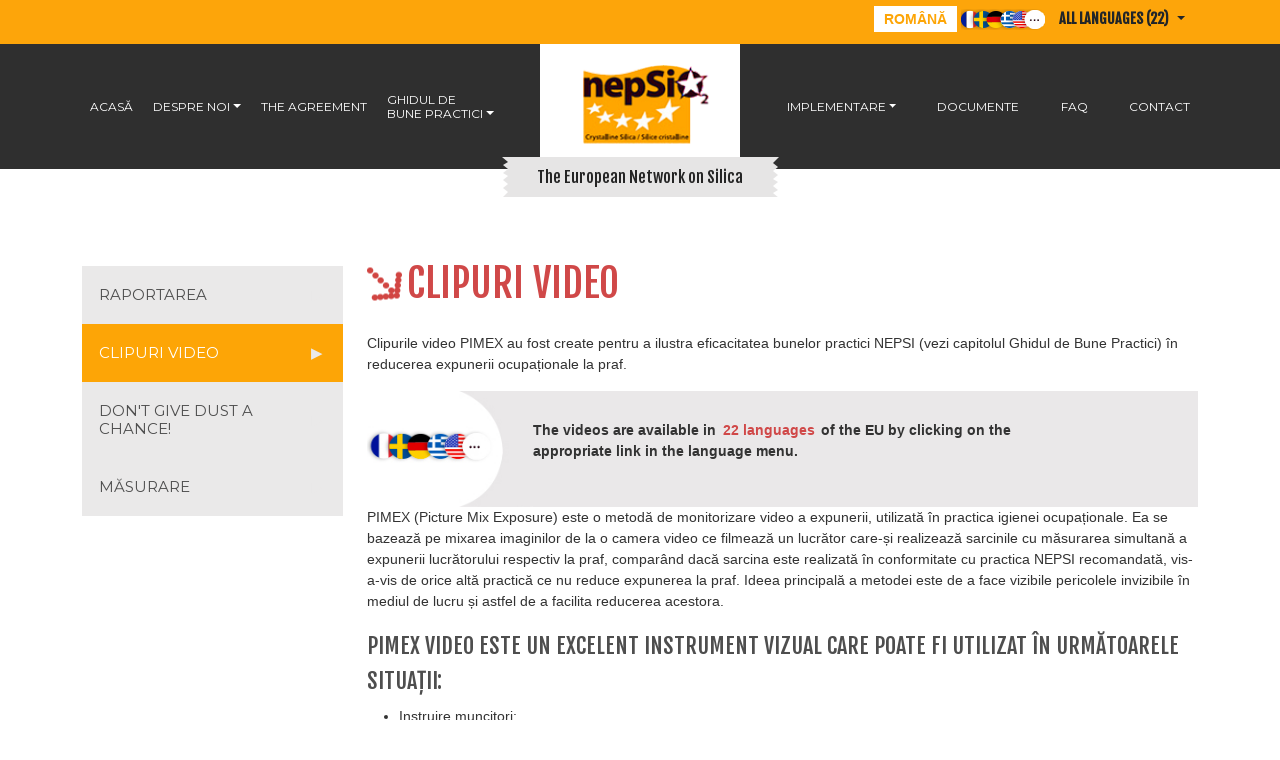

--- FILE ---
content_type: text/html; charset=UTF-8
request_url: https://nepsi.eu/ro/implementation/videos/
body_size: 12756
content:
<!doctype html>
<html lang="en" class="h-100">
<head>
    <meta charset="utf-8">
    <meta name="viewport" content="width=device-width, initial-scale=1, shrink-to-fit=no">
	<meta http-equiv="X-UA-Compatible" content="IE=edge">
    <title>CLIPURI VIDEO | Nepsi | The European Network on Silica</title>
    <meta name="twitter:card" content="summary"></meta>
    <meta property="og:title" content="Nepsi | The European Network on Silica | CLIPURI VIDEO" />
    <meta property="og:url" content="https://nepsi.eu/ro/implementation/videos/" />
    <meta property="og:description" content="Clipurile video PIMEX au fost create pentru a ilustra eficacitatea bunelor practici NEPSI (vezi capitolul Ghidul de..." />
    <link rel="apple-touch-icon" sizes="57x57" href="http://nepsi.eu/wp-content/uploads/site-icon/apple-icon-57x57.png">
    <link rel="apple-touch-icon" sizes="60x60" href="http://nepsi.eu/wp-content/uploads/site-icon/apple-icon-60x60.png">
    <link rel="apple-touch-icon" sizes="72x72" href="http://nepsi.eu/wp-content/uploads/site-icon/apple-icon-72x72.png">
    <link rel="apple-touch-icon" sizes="76x76" href="http://nepsi.eu/wp-content/uploads/site-icon/apple-icon-76x76.png">
    <link rel="apple-touch-icon" sizes="114x114" href="http://nepsi.eu/wp-content/uploads/site-icon/apple-icon-114x114.png">
    <link rel="apple-touch-icon" sizes="120x120" href="http://nepsi.eu/wp-content/uploads/site-icon/apple-icon-120x120.png">
    <link rel="apple-touch-icon" sizes="144x144" href="http://nepsi.eu/wp-content/uploads/site-icon/apple-icon-144x144.png">
    <link rel="apple-touch-icon" sizes="152x152" href="http://nepsi.eu/wp-content/uploads/site-icon/apple-icon-152x152.png">
    <link rel="apple-touch-icon" sizes="180x180" href="http://nepsi.eu/wp-content/uploads/site-icon/apple-icon-180x180.png">
    <link rel="icon" type="image/png" sizes="192x192"  href="http://nepsi.eu/wp-content/uploads/site-icon/android-icon-192x192.png">
    <link rel="icon" type="image/png" sizes="32x32" href="http://nepsi.eu/wp-content/uploads/site-icon/favicon-32x32.png">
    <link rel="icon" type="image/png" sizes="96x96" href="http://nepsi.eu/wp-content/uploads/site-icon/favicon-96x96.png">
    <link rel="icon" type="image/png" sizes="16x16" href="http://nepsi.eu/wp-content/uploads/site-icon/favicon-16x16.png">
    <link rel="manifest" href="http://nepsi.eu/wp-content/uploads/site-icon/manifest.json">
    <meta name="msapplication-TileColor" content="#ffffff">
    <meta name="msapplication-TileImage" content="http://nepsi.eu/wp-content/uploads/site-icon/ms-icon-144x144.png">
    <meta name="theme-color" content="#ffffff">
<meta name='robots' content='max-image-preview:large' />
<link rel='dns-prefetch' href='//cdn.jsdelivr.net' />
<link rel='dns-prefetch' href='//kit.fontawesome.com' />
<link rel='dns-prefetch' href='//fonts.googleapis.com' />
<link rel='dns-prefetch' href='//use.fontawesome.com' />
<link rel="alternate" title="oEmbed (JSON)" type="application/json+oembed" href="https://nepsi.eu/wp-json/oembed/1.0/embed?url=https%3A%2F%2Fnepsi.eu%2Fro%2Fimplementation%2Fvideos%2F" />
<link rel="alternate" title="oEmbed (XML)" type="text/xml+oembed" href="https://nepsi.eu/wp-json/oembed/1.0/embed?url=https%3A%2F%2Fnepsi.eu%2Fro%2Fimplementation%2Fvideos%2F&#038;format=xml" />
<style id='wp-img-auto-sizes-contain-inline-css' type='text/css'>
img:is([sizes=auto i],[sizes^="auto," i]){contain-intrinsic-size:3000px 1500px}
/*# sourceURL=wp-img-auto-sizes-contain-inline-css */
</style>

<style id='wp-block-paragraph-inline-css' type='text/css'>
.is-small-text{font-size:.875em}.is-regular-text{font-size:1em}.is-large-text{font-size:2.25em}.is-larger-text{font-size:3em}.has-drop-cap:not(:focus):first-letter{float:left;font-size:8.4em;font-style:normal;font-weight:100;line-height:.68;margin:.05em .1em 0 0;text-transform:uppercase}body.rtl .has-drop-cap:not(:focus):first-letter{float:none;margin-left:.1em}p.has-drop-cap.has-background{overflow:hidden}:root :where(p.has-background){padding:1.25em 2.375em}:where(p.has-text-color:not(.has-link-color)) a{color:inherit}p.has-text-align-left[style*="writing-mode:vertical-lr"],p.has-text-align-right[style*="writing-mode:vertical-rl"]{rotate:180deg}
/*# sourceURL=https://nepsi.eu/wp-includes/blocks/paragraph/style.min.css */
</style>
<style id='wp-block-image-inline-css' type='text/css'>
.wp-block-image>a,.wp-block-image>figure>a{display:inline-block}.wp-block-image img{box-sizing:border-box;height:auto;max-width:100%;vertical-align:bottom}@media not (prefers-reduced-motion){.wp-block-image img.hide{visibility:hidden}.wp-block-image img.show{animation:show-content-image .4s}}.wp-block-image[style*=border-radius] img,.wp-block-image[style*=border-radius]>a{border-radius:inherit}.wp-block-image.has-custom-border img{box-sizing:border-box}.wp-block-image.aligncenter{text-align:center}.wp-block-image.alignfull>a,.wp-block-image.alignwide>a{width:100%}.wp-block-image.alignfull img,.wp-block-image.alignwide img{height:auto;width:100%}.wp-block-image .aligncenter,.wp-block-image .alignleft,.wp-block-image .alignright,.wp-block-image.aligncenter,.wp-block-image.alignleft,.wp-block-image.alignright{display:table}.wp-block-image .aligncenter>figcaption,.wp-block-image .alignleft>figcaption,.wp-block-image .alignright>figcaption,.wp-block-image.aligncenter>figcaption,.wp-block-image.alignleft>figcaption,.wp-block-image.alignright>figcaption{caption-side:bottom;display:table-caption}.wp-block-image .alignleft{float:left;margin:.5em 1em .5em 0}.wp-block-image .alignright{float:right;margin:.5em 0 .5em 1em}.wp-block-image .aligncenter{margin-left:auto;margin-right:auto}.wp-block-image :where(figcaption){margin-bottom:1em;margin-top:.5em}.wp-block-image.is-style-circle-mask img{border-radius:9999px}@supports ((-webkit-mask-image:none) or (mask-image:none)) or (-webkit-mask-image:none){.wp-block-image.is-style-circle-mask img{border-radius:0;-webkit-mask-image:url('data:image/svg+xml;utf8,<svg viewBox="0 0 100 100" xmlns="http://www.w3.org/2000/svg"><circle cx="50" cy="50" r="50"/></svg>');mask-image:url('data:image/svg+xml;utf8,<svg viewBox="0 0 100 100" xmlns="http://www.w3.org/2000/svg"><circle cx="50" cy="50" r="50"/></svg>');mask-mode:alpha;-webkit-mask-position:center;mask-position:center;-webkit-mask-repeat:no-repeat;mask-repeat:no-repeat;-webkit-mask-size:contain;mask-size:contain}}:root :where(.wp-block-image.is-style-rounded img,.wp-block-image .is-style-rounded img){border-radius:9999px}.wp-block-image figure{margin:0}.wp-lightbox-container{display:flex;flex-direction:column;position:relative}.wp-lightbox-container img{cursor:zoom-in}.wp-lightbox-container img:hover+button{opacity:1}.wp-lightbox-container button{align-items:center;backdrop-filter:blur(16px) saturate(180%);background-color:#5a5a5a40;border:none;border-radius:4px;cursor:zoom-in;display:flex;height:20px;justify-content:center;opacity:0;padding:0;position:absolute;right:16px;text-align:center;top:16px;width:20px;z-index:100}@media not (prefers-reduced-motion){.wp-lightbox-container button{transition:opacity .2s ease}}.wp-lightbox-container button:focus-visible{outline:3px auto #5a5a5a40;outline:3px auto -webkit-focus-ring-color;outline-offset:3px}.wp-lightbox-container button:hover{cursor:pointer;opacity:1}.wp-lightbox-container button:focus{opacity:1}.wp-lightbox-container button:focus,.wp-lightbox-container button:hover,.wp-lightbox-container button:not(:hover):not(:active):not(.has-background){background-color:#5a5a5a40;border:none}.wp-lightbox-overlay{box-sizing:border-box;cursor:zoom-out;height:100vh;left:0;overflow:hidden;position:fixed;top:0;visibility:hidden;width:100%;z-index:100000}.wp-lightbox-overlay .close-button{align-items:center;cursor:pointer;display:flex;justify-content:center;min-height:40px;min-width:40px;padding:0;position:absolute;right:calc(env(safe-area-inset-right) + 16px);top:calc(env(safe-area-inset-top) + 16px);z-index:5000000}.wp-lightbox-overlay .close-button:focus,.wp-lightbox-overlay .close-button:hover,.wp-lightbox-overlay .close-button:not(:hover):not(:active):not(.has-background){background:none;border:none}.wp-lightbox-overlay .lightbox-image-container{height:var(--wp--lightbox-container-height);left:50%;overflow:hidden;position:absolute;top:50%;transform:translate(-50%,-50%);transform-origin:top left;width:var(--wp--lightbox-container-width);z-index:9999999999}.wp-lightbox-overlay .wp-block-image{align-items:center;box-sizing:border-box;display:flex;height:100%;justify-content:center;margin:0;position:relative;transform-origin:0 0;width:100%;z-index:3000000}.wp-lightbox-overlay .wp-block-image img{height:var(--wp--lightbox-image-height);min-height:var(--wp--lightbox-image-height);min-width:var(--wp--lightbox-image-width);width:var(--wp--lightbox-image-width)}.wp-lightbox-overlay .wp-block-image figcaption{display:none}.wp-lightbox-overlay button{background:none;border:none}.wp-lightbox-overlay .scrim{background-color:#fff;height:100%;opacity:.9;position:absolute;width:100%;z-index:2000000}.wp-lightbox-overlay.active{visibility:visible}@media not (prefers-reduced-motion){.wp-lightbox-overlay.active{animation:turn-on-visibility .25s both}.wp-lightbox-overlay.active img{animation:turn-on-visibility .35s both}.wp-lightbox-overlay.show-closing-animation:not(.active){animation:turn-off-visibility .35s both}.wp-lightbox-overlay.show-closing-animation:not(.active) img{animation:turn-off-visibility .25s both}.wp-lightbox-overlay.zoom.active{animation:none;opacity:1;visibility:visible}.wp-lightbox-overlay.zoom.active .lightbox-image-container{animation:lightbox-zoom-in .4s}.wp-lightbox-overlay.zoom.active .lightbox-image-container img{animation:none}.wp-lightbox-overlay.zoom.active .scrim{animation:turn-on-visibility .4s forwards}.wp-lightbox-overlay.zoom.show-closing-animation:not(.active){animation:none}.wp-lightbox-overlay.zoom.show-closing-animation:not(.active) .lightbox-image-container{animation:lightbox-zoom-out .4s}.wp-lightbox-overlay.zoom.show-closing-animation:not(.active) .lightbox-image-container img{animation:none}.wp-lightbox-overlay.zoom.show-closing-animation:not(.active) .scrim{animation:turn-off-visibility .4s forwards}}@keyframes show-content-image{0%{visibility:hidden}99%{visibility:hidden}to{visibility:visible}}@keyframes turn-on-visibility{0%{opacity:0}to{opacity:1}}@keyframes turn-off-visibility{0%{opacity:1;visibility:visible}99%{opacity:0;visibility:visible}to{opacity:0;visibility:hidden}}@keyframes lightbox-zoom-in{0%{transform:translate(calc((-100vw + var(--wp--lightbox-scrollbar-width))/2 + var(--wp--lightbox-initial-left-position)),calc(-50vh + var(--wp--lightbox-initial-top-position))) scale(var(--wp--lightbox-scale))}to{transform:translate(-50%,-50%) scale(1)}}@keyframes lightbox-zoom-out{0%{transform:translate(-50%,-50%) scale(1);visibility:visible}99%{visibility:visible}to{transform:translate(calc((-100vw + var(--wp--lightbox-scrollbar-width))/2 + var(--wp--lightbox-initial-left-position)),calc(-50vh + var(--wp--lightbox-initial-top-position))) scale(var(--wp--lightbox-scale));visibility:hidden}}
/*# sourceURL=https://nepsi.eu/wp-includes/blocks/image/style.min.css */
</style>
<style id='wp-block-columns-inline-css' type='text/css'>
.wp-block-columns{box-sizing:border-box;display:flex;flex-wrap:wrap!important}@media (min-width:782px){.wp-block-columns{flex-wrap:nowrap!important}}.wp-block-columns{align-items:normal!important}.wp-block-columns.are-vertically-aligned-top{align-items:flex-start}.wp-block-columns.are-vertically-aligned-center{align-items:center}.wp-block-columns.are-vertically-aligned-bottom{align-items:flex-end}@media (max-width:781px){.wp-block-columns:not(.is-not-stacked-on-mobile)>.wp-block-column{flex-basis:100%!important}}@media (min-width:782px){.wp-block-columns:not(.is-not-stacked-on-mobile)>.wp-block-column{flex-basis:0;flex-grow:1}.wp-block-columns:not(.is-not-stacked-on-mobile)>.wp-block-column[style*=flex-basis]{flex-grow:0}}.wp-block-columns.is-not-stacked-on-mobile{flex-wrap:nowrap!important}.wp-block-columns.is-not-stacked-on-mobile>.wp-block-column{flex-basis:0;flex-grow:1}.wp-block-columns.is-not-stacked-on-mobile>.wp-block-column[style*=flex-basis]{flex-grow:0}:where(.wp-block-columns){margin-bottom:1.75em}:where(.wp-block-columns.has-background){padding:1.25em 2.375em}.wp-block-column{flex-grow:1;min-width:0;overflow-wrap:break-word;word-break:break-word}.wp-block-column.is-vertically-aligned-top{align-self:flex-start}.wp-block-column.is-vertically-aligned-center{align-self:center}.wp-block-column.is-vertically-aligned-bottom{align-self:flex-end}.wp-block-column.is-vertically-aligned-stretch{align-self:stretch}.wp-block-column.is-vertically-aligned-bottom,.wp-block-column.is-vertically-aligned-center,.wp-block-column.is-vertically-aligned-top{width:100%}
/*# sourceURL=https://nepsi.eu/wp-includes/blocks/columns/style.min.css */
</style>
<style id='wp-block-group-inline-css' type='text/css'>
.wp-block-group{box-sizing:border-box}:where(.wp-block-group.wp-block-group-is-layout-constrained){position:relative}
/*# sourceURL=https://nepsi.eu/wp-includes/blocks/group/style.min.css */
</style>
<style id='wp-block-heading-inline-css' type='text/css'>
h1:where(.wp-block-heading).has-background,h2:where(.wp-block-heading).has-background,h3:where(.wp-block-heading).has-background,h4:where(.wp-block-heading).has-background,h5:where(.wp-block-heading).has-background,h6:where(.wp-block-heading).has-background{padding:1.25em 2.375em}h1.has-text-align-left[style*=writing-mode]:where([style*=vertical-lr]),h1.has-text-align-right[style*=writing-mode]:where([style*=vertical-rl]),h2.has-text-align-left[style*=writing-mode]:where([style*=vertical-lr]),h2.has-text-align-right[style*=writing-mode]:where([style*=vertical-rl]),h3.has-text-align-left[style*=writing-mode]:where([style*=vertical-lr]),h3.has-text-align-right[style*=writing-mode]:where([style*=vertical-rl]),h4.has-text-align-left[style*=writing-mode]:where([style*=vertical-lr]),h4.has-text-align-right[style*=writing-mode]:where([style*=vertical-rl]),h5.has-text-align-left[style*=writing-mode]:where([style*=vertical-lr]),h5.has-text-align-right[style*=writing-mode]:where([style*=vertical-rl]),h6.has-text-align-left[style*=writing-mode]:where([style*=vertical-lr]),h6.has-text-align-right[style*=writing-mode]:where([style*=vertical-rl]){rotate:180deg}
/*# sourceURL=https://nepsi.eu/wp-includes/blocks/heading/style.min.css */
</style>
<style id='wp-block-list-inline-css' type='text/css'>
ol,ul{box-sizing:border-box}:root :where(.wp-block-list.has-background){padding:1.25em 2.375em}
/*# sourceURL=https://nepsi.eu/wp-includes/blocks/list/style.min.css */
</style>
<style id='wp-emoji-styles-inline-css' type='text/css'>

	img.wp-smiley, img.emoji {
		display: inline !important;
		border: none !important;
		box-shadow: none !important;
		height: 1em !important;
		width: 1em !important;
		margin: 0 0.07em !important;
		vertical-align: -0.1em !important;
		background: none !important;
		padding: 0 !important;
	}
/*# sourceURL=wp-emoji-styles-inline-css */
</style>
<link rel='stylesheet' id='wp-block-library-css' href='https://nepsi.eu/wp-includes/css/dist/block-library/style.min.css?ver=6.9' type='text/css' media='all' />
<style id='global-styles-inline-css' type='text/css'>
:root{--wp--preset--aspect-ratio--square: 1;--wp--preset--aspect-ratio--4-3: 4/3;--wp--preset--aspect-ratio--3-4: 3/4;--wp--preset--aspect-ratio--3-2: 3/2;--wp--preset--aspect-ratio--2-3: 2/3;--wp--preset--aspect-ratio--16-9: 16/9;--wp--preset--aspect-ratio--9-16: 9/16;--wp--preset--color--black: #000000;--wp--preset--color--cyan-bluish-gray: #abb8c3;--wp--preset--color--white: #ffffff;--wp--preset--color--pale-pink: #f78da7;--wp--preset--color--vivid-red: #cf2e2e;--wp--preset--color--luminous-vivid-orange: #ff6900;--wp--preset--color--luminous-vivid-amber: #fcb900;--wp--preset--color--light-green-cyan: #7bdcb5;--wp--preset--color--vivid-green-cyan: #00d084;--wp--preset--color--pale-cyan-blue: #8ed1fc;--wp--preset--color--vivid-cyan-blue: #0693e3;--wp--preset--color--vivid-purple: #9b51e0;--wp--preset--gradient--vivid-cyan-blue-to-vivid-purple: linear-gradient(135deg,rgb(6,147,227) 0%,rgb(155,81,224) 100%);--wp--preset--gradient--light-green-cyan-to-vivid-green-cyan: linear-gradient(135deg,rgb(122,220,180) 0%,rgb(0,208,130) 100%);--wp--preset--gradient--luminous-vivid-amber-to-luminous-vivid-orange: linear-gradient(135deg,rgb(252,185,0) 0%,rgb(255,105,0) 100%);--wp--preset--gradient--luminous-vivid-orange-to-vivid-red: linear-gradient(135deg,rgb(255,105,0) 0%,rgb(207,46,46) 100%);--wp--preset--gradient--very-light-gray-to-cyan-bluish-gray: linear-gradient(135deg,rgb(238,238,238) 0%,rgb(169,184,195) 100%);--wp--preset--gradient--cool-to-warm-spectrum: linear-gradient(135deg,rgb(74,234,220) 0%,rgb(151,120,209) 20%,rgb(207,42,186) 40%,rgb(238,44,130) 60%,rgb(251,105,98) 80%,rgb(254,248,76) 100%);--wp--preset--gradient--blush-light-purple: linear-gradient(135deg,rgb(255,206,236) 0%,rgb(152,150,240) 100%);--wp--preset--gradient--blush-bordeaux: linear-gradient(135deg,rgb(254,205,165) 0%,rgb(254,45,45) 50%,rgb(107,0,62) 100%);--wp--preset--gradient--luminous-dusk: linear-gradient(135deg,rgb(255,203,112) 0%,rgb(199,81,192) 50%,rgb(65,88,208) 100%);--wp--preset--gradient--pale-ocean: linear-gradient(135deg,rgb(255,245,203) 0%,rgb(182,227,212) 50%,rgb(51,167,181) 100%);--wp--preset--gradient--electric-grass: linear-gradient(135deg,rgb(202,248,128) 0%,rgb(113,206,126) 100%);--wp--preset--gradient--midnight: linear-gradient(135deg,rgb(2,3,129) 0%,rgb(40,116,252) 100%);--wp--preset--font-size--small: 13px;--wp--preset--font-size--medium: 20px;--wp--preset--font-size--large: 36px;--wp--preset--font-size--x-large: 42px;--wp--preset--spacing--20: 0.44rem;--wp--preset--spacing--30: 0.67rem;--wp--preset--spacing--40: 1rem;--wp--preset--spacing--50: 1.5rem;--wp--preset--spacing--60: 2.25rem;--wp--preset--spacing--70: 3.38rem;--wp--preset--spacing--80: 5.06rem;--wp--preset--shadow--natural: 6px 6px 9px rgba(0, 0, 0, 0.2);--wp--preset--shadow--deep: 12px 12px 50px rgba(0, 0, 0, 0.4);--wp--preset--shadow--sharp: 6px 6px 0px rgba(0, 0, 0, 0.2);--wp--preset--shadow--outlined: 6px 6px 0px -3px rgb(255, 255, 255), 6px 6px rgb(0, 0, 0);--wp--preset--shadow--crisp: 6px 6px 0px rgb(0, 0, 0);}:where(.is-layout-flex){gap: 0.5em;}:where(.is-layout-grid){gap: 0.5em;}body .is-layout-flex{display: flex;}.is-layout-flex{flex-wrap: wrap;align-items: center;}.is-layout-flex > :is(*, div){margin: 0;}body .is-layout-grid{display: grid;}.is-layout-grid > :is(*, div){margin: 0;}:where(.wp-block-columns.is-layout-flex){gap: 2em;}:where(.wp-block-columns.is-layout-grid){gap: 2em;}:where(.wp-block-post-template.is-layout-flex){gap: 1.25em;}:where(.wp-block-post-template.is-layout-grid){gap: 1.25em;}.has-black-color{color: var(--wp--preset--color--black) !important;}.has-cyan-bluish-gray-color{color: var(--wp--preset--color--cyan-bluish-gray) !important;}.has-white-color{color: var(--wp--preset--color--white) !important;}.has-pale-pink-color{color: var(--wp--preset--color--pale-pink) !important;}.has-vivid-red-color{color: var(--wp--preset--color--vivid-red) !important;}.has-luminous-vivid-orange-color{color: var(--wp--preset--color--luminous-vivid-orange) !important;}.has-luminous-vivid-amber-color{color: var(--wp--preset--color--luminous-vivid-amber) !important;}.has-light-green-cyan-color{color: var(--wp--preset--color--light-green-cyan) !important;}.has-vivid-green-cyan-color{color: var(--wp--preset--color--vivid-green-cyan) !important;}.has-pale-cyan-blue-color{color: var(--wp--preset--color--pale-cyan-blue) !important;}.has-vivid-cyan-blue-color{color: var(--wp--preset--color--vivid-cyan-blue) !important;}.has-vivid-purple-color{color: var(--wp--preset--color--vivid-purple) !important;}.has-black-background-color{background-color: var(--wp--preset--color--black) !important;}.has-cyan-bluish-gray-background-color{background-color: var(--wp--preset--color--cyan-bluish-gray) !important;}.has-white-background-color{background-color: var(--wp--preset--color--white) !important;}.has-pale-pink-background-color{background-color: var(--wp--preset--color--pale-pink) !important;}.has-vivid-red-background-color{background-color: var(--wp--preset--color--vivid-red) !important;}.has-luminous-vivid-orange-background-color{background-color: var(--wp--preset--color--luminous-vivid-orange) !important;}.has-luminous-vivid-amber-background-color{background-color: var(--wp--preset--color--luminous-vivid-amber) !important;}.has-light-green-cyan-background-color{background-color: var(--wp--preset--color--light-green-cyan) !important;}.has-vivid-green-cyan-background-color{background-color: var(--wp--preset--color--vivid-green-cyan) !important;}.has-pale-cyan-blue-background-color{background-color: var(--wp--preset--color--pale-cyan-blue) !important;}.has-vivid-cyan-blue-background-color{background-color: var(--wp--preset--color--vivid-cyan-blue) !important;}.has-vivid-purple-background-color{background-color: var(--wp--preset--color--vivid-purple) !important;}.has-black-border-color{border-color: var(--wp--preset--color--black) !important;}.has-cyan-bluish-gray-border-color{border-color: var(--wp--preset--color--cyan-bluish-gray) !important;}.has-white-border-color{border-color: var(--wp--preset--color--white) !important;}.has-pale-pink-border-color{border-color: var(--wp--preset--color--pale-pink) !important;}.has-vivid-red-border-color{border-color: var(--wp--preset--color--vivid-red) !important;}.has-luminous-vivid-orange-border-color{border-color: var(--wp--preset--color--luminous-vivid-orange) !important;}.has-luminous-vivid-amber-border-color{border-color: var(--wp--preset--color--luminous-vivid-amber) !important;}.has-light-green-cyan-border-color{border-color: var(--wp--preset--color--light-green-cyan) !important;}.has-vivid-green-cyan-border-color{border-color: var(--wp--preset--color--vivid-green-cyan) !important;}.has-pale-cyan-blue-border-color{border-color: var(--wp--preset--color--pale-cyan-blue) !important;}.has-vivid-cyan-blue-border-color{border-color: var(--wp--preset--color--vivid-cyan-blue) !important;}.has-vivid-purple-border-color{border-color: var(--wp--preset--color--vivid-purple) !important;}.has-vivid-cyan-blue-to-vivid-purple-gradient-background{background: var(--wp--preset--gradient--vivid-cyan-blue-to-vivid-purple) !important;}.has-light-green-cyan-to-vivid-green-cyan-gradient-background{background: var(--wp--preset--gradient--light-green-cyan-to-vivid-green-cyan) !important;}.has-luminous-vivid-amber-to-luminous-vivid-orange-gradient-background{background: var(--wp--preset--gradient--luminous-vivid-amber-to-luminous-vivid-orange) !important;}.has-luminous-vivid-orange-to-vivid-red-gradient-background{background: var(--wp--preset--gradient--luminous-vivid-orange-to-vivid-red) !important;}.has-very-light-gray-to-cyan-bluish-gray-gradient-background{background: var(--wp--preset--gradient--very-light-gray-to-cyan-bluish-gray) !important;}.has-cool-to-warm-spectrum-gradient-background{background: var(--wp--preset--gradient--cool-to-warm-spectrum) !important;}.has-blush-light-purple-gradient-background{background: var(--wp--preset--gradient--blush-light-purple) !important;}.has-blush-bordeaux-gradient-background{background: var(--wp--preset--gradient--blush-bordeaux) !important;}.has-luminous-dusk-gradient-background{background: var(--wp--preset--gradient--luminous-dusk) !important;}.has-pale-ocean-gradient-background{background: var(--wp--preset--gradient--pale-ocean) !important;}.has-electric-grass-gradient-background{background: var(--wp--preset--gradient--electric-grass) !important;}.has-midnight-gradient-background{background: var(--wp--preset--gradient--midnight) !important;}.has-small-font-size{font-size: var(--wp--preset--font-size--small) !important;}.has-medium-font-size{font-size: var(--wp--preset--font-size--medium) !important;}.has-large-font-size{font-size: var(--wp--preset--font-size--large) !important;}.has-x-large-font-size{font-size: var(--wp--preset--font-size--x-large) !important;}
:where(.wp-block-columns.is-layout-flex){gap: 2em;}:where(.wp-block-columns.is-layout-grid){gap: 2em;}
/*# sourceURL=global-styles-inline-css */
</style>
<style id='core-block-supports-inline-css' type='text/css'>
.wp-container-core-columns-is-layout-9d6595d7{flex-wrap:nowrap;}
/*# sourceURL=core-block-supports-inline-css */
</style>

<style id='classic-theme-styles-inline-css' type='text/css'>
/*! This file is auto-generated */
.wp-block-button__link{color:#fff;background-color:#32373c;border-radius:9999px;box-shadow:none;text-decoration:none;padding:calc(.667em + 2px) calc(1.333em + 2px);font-size:1.125em}.wp-block-file__button{background:#32373c;color:#fff;text-decoration:none}
/*# sourceURL=/wp-includes/css/classic-themes.min.css */
</style>
<link rel='stylesheet' id='atbs-blocks-bootstrap-icons-css' href='https://nepsi.eu/wp-content/plugins/advanced-tabs-block/./assets/css/bootstrap-icons.min.css?ver=1.2.5' type='text/css' media='all' />
<style id='font-awesome-svg-styles-default-inline-css' type='text/css'>
.svg-inline--fa {
  display: inline-block;
  height: 1em;
  overflow: visible;
  vertical-align: -.125em;
}
/*# sourceURL=font-awesome-svg-styles-default-inline-css */
</style>
<link rel='stylesheet' id='font-awesome-svg-styles-css' href='http://nepsi.eu/wp-content/uploads/font-awesome/v6.2.0/css/svg-with-js.css' type='text/css' media='all' />
<style id='font-awesome-svg-styles-inline-css' type='text/css'>
   .wp-block-font-awesome-icon svg::before,
   .wp-rich-text-font-awesome-icon svg::before {content: unset;}
/*# sourceURL=font-awesome-svg-styles-inline-css */
</style>
<link rel='stylesheet' id='bootstrap.min.css-css' href='https://cdn.jsdelivr.net/npm/bootstrap@5.2.2/dist/css/bootstrap.min.css?ver=5.2.2' type='text/css' media='all' />
<link rel='stylesheet' id='style.css-css' href='https://nepsi.eu/wp-content/themes/nepsi.eu/assets/css/style.css?ver=1.0.2' type='text/css' media='all' />
<link rel='stylesheet' id='Montserrat-css' href='https://fonts.googleapis.com/css2?family=Montserrat%3Awght%40200%3B300%3B400%3B500%3B700&#038;display=swap&#038;ver=1.0' type='text/css' media='all' />
<link rel='stylesheet' id='Fjalla_One-css' href='https://fonts.googleapis.com/css2?family=Fjalla+One&#038;display=swap&#038;ver=1.0' type='text/css' media='all' />
<link rel='stylesheet' id='font-awesome-official-css' href='https://use.fontawesome.com/releases/v6.2.0/css/all.css' type='text/css' media='all' integrity="sha384-SOnAn/m2fVJCwnbEYgD4xzrPtvsXdElhOVvR8ND1YjB5nhGNwwf7nBQlhfAwHAZC" crossorigin="anonymous" />
<link rel='stylesheet' id='font-awesome-official-v4shim-css' href='https://use.fontawesome.com/releases/v6.2.0/css/v4-shims.css' type='text/css' media='all' integrity="sha384-MAgG0MNwzSXBbmOw4KK9yjMrRaUNSCk3WoZPkzVC1rmhXzerY4gqk/BLNYtdOFCO" crossorigin="anonymous" />
<script type="text/javascript" src="https://nepsi.eu/wp-includes/js/jquery/jquery.min.js?ver=3.7.1" id="jquery-core-js"></script>
<script type="text/javascript" src="https://nepsi.eu/wp-includes/js/jquery/jquery-migrate.min.js?ver=3.4.1" id="jquery-migrate-js"></script>
<script type="text/javascript" src="https://cdn.jsdelivr.net/npm/bootstrap@5.2.2/dist/js/bootstrap.bundle.min.js?ver=5.2,2" id="bootstrap.min.js-js"></script>
<script type="text/javascript" src="https://kit.fontawesome.com/24a1ed32db.js?ver=6.9" id="fontawesome.js-js"></script>
<script type="text/javascript" src="https://nepsi.eu/wp-content/themes/nepsi.eu/assets/js/functions.js?ver=1.0.2" id="functions.js-js"></script>
<link rel="https://api.w.org/" href="https://nepsi.eu/wp-json/" /><link rel="alternate" title="JSON" type="application/json" href="https://nepsi.eu/wp-json/wp/v2/pages/2074" /><link rel="EditURI" type="application/rsd+xml" title="RSD" href="https://nepsi.eu/xmlrpc.php?rsd" />
<meta name="generator" content="WordPress 6.9" />
<link rel="canonical" href="https://nepsi.eu/ro/implementation/videos/" />
<link rel='shortlink' href='https://nepsi.eu/?p=2074' />
</head>
<body class="d-flex flex-column h-100">
    <nav class="navbar-languages fixed-top">
        <div class="container">
            <div class="row">
                <div class="col text-end">
                    <div class="dropdown">
                        <button class="btn dropdown-toggle" type="button" id="top_header__language_selector_button" data-bs-toggle="dropdown" aria-expanded="false">
                            <span class="top_header__language_selector_button__curr_language">Română</span>
                            <img src="https://nepsi.eu/wp-content/themes/nepsi.eu/assets/images/flag.png ?>" alt="" width="84" height="21" />
                            <span class="top_header__language_selector_button__all_languages">All languages (22)</span>
                        </button>
                        <div class="dropdown-menu container top_header__language_selector" aria-labelledby="top_header__language_selector_button">
                            <div class="row">
                                <div class="col">
                                    <a href="https://nepsi.eu/bg/home/">Български</a>
                                    <a href="https://nepsi.eu/hr/home/">Hrvatski</a>
                                    <a href="https://nepsi.eu/cz/home/">Čeština</a>
                                    <a href="https://nepsi.eu/dk/home/">Dansk</a>
                                    <a href="https://nepsi.eu/nl/home/">Nederlands</a>
                                    <a href="https://nepsi.eu/">English</a>
                                    <a href="https://nepsi.eu/ee/home/">Eesti</a>
                                    <a href="https://nepsi.eu/fi/home/">Suomi</a>
                                    <a href="https://nepsi.eu/fr/home/">Français</a>
                                    <a href="https://nepsi.eu/de/home/">Deutsch</a>
                                    <a href="https://nepsi.eu/gr/home/">Ελληνικά</a>
                                    <a href="https://nepsi.eu/hu/home/">Magyar</a>
                                    <a href="https://nepsi.eu/it/home/">Italiano</a>
                                    <a href="https://nepsi.eu/lv/home/">Latviešu</a>
                                    <a href="https://nepsi.eu/lt/home/">Lietuvių</a>
                                    <a href="https://nepsi.eu/pl/home/">Polski</a>
                                    <a href="https://nepsi.eu/pt/home/">Portuguese</a>
                                    <a href="https://nepsi.eu/ro/home/">Română</a>
                                    <a href="https://nepsi.eu/sk/home/">Slovenčina</a>
                                    <a href="https://nepsi.eu/si/home/">Slovenščina</a>
                                    <a href="https://nepsi.eu/es/home/">Español</a>
                                    <a href="https://nepsi.eu/se/home/">Svenska</a>
                                </div>
                            </div>
                        </div>
                    </div>
                </div>
            </div>
        </div>
    </nav>
    <nav class="navbar navbar-expand-lg navbar-dark fixed-top" aria-label="Website navigation">
        <div class="container">
            <a class="navbar-brand d-lg-none" href="/">
                <img src="https://nepsi.eu/wp-content/themes/nepsi.eu/assets/images/logo.png" alt="" class="navbar-brand__logo" />
                <p class="navbar-brand__tagline">
                    The European Network on Silica
                </p>
            </a>
            <button class="navbar-toggler" type="button" data-bs-toggle="collapse" data-bs-target="#navigation" aria-controls="navbarsExample08" aria-expanded="true" aria-label="Toggle navigation">
                <span class="navbar-toggler-icon"></span>
            </button>

            <div class="navbar-collapse justify-content-md-center collapse" id="navigation" style="">
                <ul class="navbar-nav">
                    <li class="nav-item">
                        <a class="nav-link" aria-current="page" href="https://nepsi.eu/ro/home/">Acasă</a>
                    </li>
                    <li class="nav-item dropdown">
                        <a class="nav-link dropdown-toggle" href="#" data-bs-toggle="dropdown" aria-expanded="false">Despre noi</a>
                        <ul class="dropdown-menu">
                            <li>
                                <a class="dropdown-item" href="https://nepsi.eu/ro/about/workplace-exposure-to-crystalline-silica/">EXPUNEREA LOCULUI DE MUNCĂ LA SILICIUL CRISTALIN</a>
                            </li>
                            <li>
                                <a class="dropdown-item" href="https://nepsi.eu/ro/about/social-dialogue/">DIALOGUL SOCIAL</a>
                            </li>
                            <li>
                                <a class="dropdown-item" href="https://nepsi.eu/ro/about/nepsi/">Nepsi</a>
                            </li>
                        </ul>
                    </li>
                    <li class="nav-item">
                        <a class="nav-link" aria-current="page" href="https://nepsi.eu/ro/the-agreement/">The Agreement</a>
                    </li>
                    <li class="nav-item dropdown">
                        <a class="nav-link dropdown-toggle" href="#" data-bs-toggle="dropdown" aria-expanded="false">GHIDUL DE </br>BUNE PRACTICI</a>
                        <ul class="dropdown-menu">
                            <li>
                                <a class="dropdown-item" href="https://nepsi.eu/ro/good-practice-guide-and-tools/introduction/">Introdução</a>
                            </li>
                            <li>
                                <a class="dropdown-item" href="https://nepsi.eu/ro/good-practice-guide-and-tools/good-practice-guide/">GHIDUL DE BUNE PRACTICI</a>
                            </li>
                            <li>
                                <a class="dropdown-item" href="https://nepsi.eu/ro/good-practice-guide-and-tools/sme-toolkit/">KIT DE INSTRUMENTE PENTRU IMM-uri</a>
                            </li>
                            <li>
                                <a class="dropdown-item" href="https://nepsi.eu/ro/good-practice-guide-and-tools/training-e-learning/">FORMARE ȘI E-LEARNING</a>
                            </li>
                            <li>
                                <a class="dropdown-item" href="https://nepsi.eu/ro/good-practice-guide-and-tools/training-packs/">Pachetele de instruire</a>
                            </li>
                        </ul>
                    </li>
                </ul>
                <a class="navbar-brand d-none d-lg-flex" href="/">
                    <img src="https://nepsi.eu/wp-content/themes/nepsi.eu/assets/images/logo.png" alt="" class="navbar-brand__logo" />
                    <p class="navbar-brand__tagline">
                        The European Network on Silica
                    </p>
                </a>
                <ul class="navbar-nav">
                    <li class="nav-item dropdown">
                        <a class="nav-link dropdown-toggle" href="#" data-bs-toggle="dropdown" aria-expanded="false">IMPLEMENTARE</a>
                        <ul class="dropdown-menu">
                            <li>
                                <a class="dropdown-item" href="https://nepsi.eu/ro/implementation/reporting/">RAPORTAREA</a>
                            </li>
                            <li>
                                <a class="dropdown-item" href="https://nepsi.eu/ro/implementation/videos/">CLIPURI VIDEO</a>
                            </li>
                            <li>
                                <a class="dropdown-item" href="https://nepsi.eu/ro/implementation/dont-give-dust-a-chance/">Don't Give Dust a Chance!</a>
                            </li>
                            <li>
                                <a class="dropdown-item" href="https://nepsi.eu/ro/implementation/measurement/">Măsurare</a>
                            </li>
                        </ul>
                    </li>
                    <li class="nav-item">
                        <a class="nav-link" aria-current="page" href="https://nepsi.eu/ro/documents/">DOCUMENTE</a>
                    </li>
                    <li class="nav-item">
                        <a class="nav-link" aria-current="page" href="https://nepsi.eu/ro/faq/">FAQ</a>
                    </li>
                    <li class="nav-item">
                        <a class="nav-link" aria-current="page" href="https://nepsi.eu/ro/contact/">Contact</a>
                    </li>
                </ul>
            </div>
        </div>
    </nav>

    <main role="main" class="flex-shrink-0 mb-5">

		<div class="pb__default container mt-5 pt-5">
			<div class="row">
				<div class="col-12 col-md-3">
					<ul class="pb__default__nav">
						<li>
							<a href="https://nepsi.eu/ro/implementation/reporting/">RAPORTAREA</a>
						</li>
						<li class="active">
							<a href="https://nepsi.eu/ro/implementation/videos/">CLIPURI VIDEO</a>
						</li>
						<li>
							<a href="https://nepsi.eu/ro/implementation/dont-give-dust-a-chance/">Don't Give Dust a Chance!</a>
						</li>
						<li>
							<a href="https://nepsi.eu/ro/implementation/measurement/">Măsurare</a>
						</li>
					</ul>
				</div>
				<div class="col">
					<div class="row">
						<div class="col mb-4">
							<h1>CLIPURI VIDEO</h1>
						</div>
					</div>
					<div class="row">
						<div class="col">

<p>Clipurile video PIMEX au fost create pentru a ilustra eficacitatea bunelor practici NEPSI (vezi capitolul Ghidul de Bune Practici) în reducerea expunerii ocupaționale la praf.</p>



<div class="wp-block-group"><div class="wp-block-group__inner-container is-layout-flow wp-block-group-is-layout-flow">
<div class="wp-block-columns p-md-0 has-background is-layout-flex wp-container-core-columns-is-layout-9d6595d7 wp-block-columns-is-layout-flex" style="background-color:#eae8e9">
<div class="wp-block-column d-none d-md-flex is-layout-flow wp-block-column-is-layout-flow" style="flex-basis:20%">
<figure class="wp-block-image size-full m-0"><img decoding="async" width="187" height="130" src="http://nepsi.eu/wp-content/uploads/2022/10/language-icon.jpg" alt="" class="wp-image-786"/></figure>
</div>



<div class="wp-block-column is-vertically-aligned-center is-layout-flow wp-block-column-is-layout-flow" style="flex-basis:66.66%">
<p><strong>The videos are available in <mark style="background-color:rgba(0, 0, 0, 0);color:#d04848" class="has-inline-color">22 languages</mark> of the EU by clicking on the appropriate link in the language menu.</strong></p>
</div>
</div>
</div></div>



<p>PIMEX (Picture Mix Exposure) este o metodă de monitorizare video a expunerii, utilizată în practica igienei ocupaționale. Ea se bazează pe mixarea imaginilor de la o camera video ce filmează un lucrător care-și realizează sarcinile cu măsurarea simultană a expunerii lucrătorului respectiv la praf, comparând dacă sarcina este realizată în conformitate cu practica NEPSI recomandată, vis-a-vis de orice altă practică ce nu reduce expunerea la praf. Ideea principală a metodei este de a face vizibile pericolele invizibile în mediul de lucru și astfel de a facilita reducerea acestora.</p>



<h2 class="wp-block-heading">PIMEX video este un excelent instrument vizual care poate fi utilizat în următoarele situații:</h2>



<ul class="wp-block-list">
<li>Instruire muncitori;</li>



<li>Vizualizarea unei metode de bune practici;</li>



<li>Creșterea gradului de conștientizare și motivarea managerilor pentru a aplica procedurile de lucru în condiții de siguranță sau de a lua măsuri în acest sens;</li>
</ul>



<h2 class="title mt-5 wp-block-heading">Watch all videos</h2>



<div class="wp-block-columns pb_video_player is-layout-flex wp-container-core-columns-is-layout-9d6595d7 wp-block-columns-is-layout-flex">
<div class="wp-block-column is-layout-flow wp-block-column-is-layout-flow" style="flex-basis:66.66%"></div>



<div class="wp-block-column is-layout-flow wp-block-column-is-layout-flow" style="flex-basis:33.33%">
<ul class="wp-block-list">
<li><a href="https://www.youtube.com/embed/nbQRm-JTLv0">Romanian 2 1 12 Laboratory work</a></li>



<li><a href="https://www.youtube.com/embed/HFuF_-T46-s">Romanian 2 1 13 Local exhaust ventilation</a></li>



<li><a href="https://www.youtube.com/embed/vI7EdIEMh9k">Romanian 2 1 14 Maintenance</a></li>



<li><a href="https://www.youtube.com/embed/tT9TFxmg3rU">Romanian 2 2 10 Fettling larger castings in foundries</a></li>



<li><a href="https://www.youtube.com/embed/E0r0vtwe1n4">Romanian 2 2 14 Glass furnace batch charging</a></li>



<li><a href="https://www.youtube.com/embed/uGPNTKwigAI">Romanian 2 2 22 Mixing of materials</a></li>



<li><a href="https://www.youtube.com/embed/L3hCRj8X7LM">Romanian 2 2 30 Shot blasting in foundries</a></li>



<li><a href="https://www.youtube.com/embed/Unx-U-4D9u8">Romanian 2 2 36 Water assisted dust suppression</a></li>



<li><a href="https://www.youtube.com/embed/WjUbPl0WPV8">Romanian 2 2 6 Crushing of minerals</a></li>
</ul>
</div>
</div>



<p></p>



<p></p>
						</div>
					</div>
				</div>
			</div>
		</div>
<script type="speculationrules">
{"prefetch":[{"source":"document","where":{"and":[{"href_matches":"/*"},{"not":{"href_matches":["/wp-*.php","/wp-admin/*","/wp-content/uploads/*","/wp-content/*","/wp-content/plugins/*","/wp-content/themes/nepsi.eu/*","/*\\?(.+)"]}},{"not":{"selector_matches":"a[rel~=\"nofollow\"]"}},{"not":{"selector_matches":".no-prefetch, .no-prefetch a"}}]},"eagerness":"conservative"}]}
</script>
<script id="wp-emoji-settings" type="application/json">
{"baseUrl":"https://s.w.org/images/core/emoji/17.0.2/72x72/","ext":".png","svgUrl":"https://s.w.org/images/core/emoji/17.0.2/svg/","svgExt":".svg","source":{"concatemoji":"https://nepsi.eu/wp-includes/js/wp-emoji-release.min.js?ver=6.9"}}
</script>
<script type="module">
/* <![CDATA[ */
/*! This file is auto-generated */
const a=JSON.parse(document.getElementById("wp-emoji-settings").textContent),o=(window._wpemojiSettings=a,"wpEmojiSettingsSupports"),s=["flag","emoji"];function i(e){try{var t={supportTests:e,timestamp:(new Date).valueOf()};sessionStorage.setItem(o,JSON.stringify(t))}catch(e){}}function c(e,t,n){e.clearRect(0,0,e.canvas.width,e.canvas.height),e.fillText(t,0,0);t=new Uint32Array(e.getImageData(0,0,e.canvas.width,e.canvas.height).data);e.clearRect(0,0,e.canvas.width,e.canvas.height),e.fillText(n,0,0);const a=new Uint32Array(e.getImageData(0,0,e.canvas.width,e.canvas.height).data);return t.every((e,t)=>e===a[t])}function p(e,t){e.clearRect(0,0,e.canvas.width,e.canvas.height),e.fillText(t,0,0);var n=e.getImageData(16,16,1,1);for(let e=0;e<n.data.length;e++)if(0!==n.data[e])return!1;return!0}function u(e,t,n,a){switch(t){case"flag":return n(e,"\ud83c\udff3\ufe0f\u200d\u26a7\ufe0f","\ud83c\udff3\ufe0f\u200b\u26a7\ufe0f")?!1:!n(e,"\ud83c\udde8\ud83c\uddf6","\ud83c\udde8\u200b\ud83c\uddf6")&&!n(e,"\ud83c\udff4\udb40\udc67\udb40\udc62\udb40\udc65\udb40\udc6e\udb40\udc67\udb40\udc7f","\ud83c\udff4\u200b\udb40\udc67\u200b\udb40\udc62\u200b\udb40\udc65\u200b\udb40\udc6e\u200b\udb40\udc67\u200b\udb40\udc7f");case"emoji":return!a(e,"\ud83e\u1fac8")}return!1}function f(e,t,n,a){let r;const o=(r="undefined"!=typeof WorkerGlobalScope&&self instanceof WorkerGlobalScope?new OffscreenCanvas(300,150):document.createElement("canvas")).getContext("2d",{willReadFrequently:!0}),s=(o.textBaseline="top",o.font="600 32px Arial",{});return e.forEach(e=>{s[e]=t(o,e,n,a)}),s}function r(e){var t=document.createElement("script");t.src=e,t.defer=!0,document.head.appendChild(t)}a.supports={everything:!0,everythingExceptFlag:!0},new Promise(t=>{let n=function(){try{var e=JSON.parse(sessionStorage.getItem(o));if("object"==typeof e&&"number"==typeof e.timestamp&&(new Date).valueOf()<e.timestamp+604800&&"object"==typeof e.supportTests)return e.supportTests}catch(e){}return null}();if(!n){if("undefined"!=typeof Worker&&"undefined"!=typeof OffscreenCanvas&&"undefined"!=typeof URL&&URL.createObjectURL&&"undefined"!=typeof Blob)try{var e="postMessage("+f.toString()+"("+[JSON.stringify(s),u.toString(),c.toString(),p.toString()].join(",")+"));",a=new Blob([e],{type:"text/javascript"});const r=new Worker(URL.createObjectURL(a),{name:"wpTestEmojiSupports"});return void(r.onmessage=e=>{i(n=e.data),r.terminate(),t(n)})}catch(e){}i(n=f(s,u,c,p))}t(n)}).then(e=>{for(const n in e)a.supports[n]=e[n],a.supports.everything=a.supports.everything&&a.supports[n],"flag"!==n&&(a.supports.everythingExceptFlag=a.supports.everythingExceptFlag&&a.supports[n]);var t;a.supports.everythingExceptFlag=a.supports.everythingExceptFlag&&!a.supports.flag,a.supports.everything||((t=a.source||{}).concatemoji?r(t.concatemoji):t.wpemoji&&t.twemoji&&(r(t.twemoji),r(t.wpemoji)))});
//# sourceURL=https://nepsi.eu/wp-includes/js/wp-emoji-loader.min.js
/* ]]> */
</script>
    </main>

    <footer class="footer mt-auto py-3">
        <div class="container">
            <div class="row">
            	<div class="col-12 col-md-3">
                	<img src="https://nepsi.eu/wp-content/themes/nepsi.eu/assets/images/eu_co_funded_en.jpg" alt="Co-funded by the European Union" class="img-fluid" />
                </div>
                <div class="col text-center">
                    NEPSi Secretariat c/o IMA-Europe - Twin Gardens (6°floor) - 26, Rue des Deux Eglises - B - 1000 Brussels<br />
                    phone : +32 2 210 44 10 - <a href="/contact">Contact</a>
                </div>
                <div class="col-md-3 d-none d-md-block"></div>
            </div>
        </div>
    </footer>
</body>
</html>

<!-- Page cached by LiteSpeed Cache 7.6.2 on 2026-01-20 09:38:22 -->

--- FILE ---
content_type: text/css
request_url: https://nepsi.eu/wp-content/themes/nepsi.eu/assets/css/style.css?ver=1.0.2
body_size: 2923
content:
@CHARSET "UTF-8";
body {
    color: #333333;
    font-family: "Helvetica Neue",Helvetica,Arial,sans-serif;
    font-size: 14px;
}
::selection {
    background-color: #FDA506;
    color: #FFF;
}
a {
    color: #FDA506;
}
a:hover {
    color: #CE8502;
}
a > .hover_up {
    transition: all 0.2s ease;
}
a > .hover_up:hover {
    margin-top: -10px;
}
.wp-block-button__link, button {
    align-items: center;
    background-color: #FDA506;
    border: none;
    border-bottom: 4px solid #CE8502;
    border-radius: 0;
    color: #FFF;
    display: flex;
    font-family: 'Fjalla One',sans-serif;
    justify-content: center;
    padding: 10px 40px 7px 50px;
    text-decoration: none;
    text-transform: uppercase;
    transition: ease all .2s;
}
.wp-block-button__link:hover, button:hover {
}
.wp-block-button__link::after, button::after {
    content: '\25B6';
    font-size: 14px;
    margin-left: 15px;
}
.bg_black {
    background: #000;
}
.bg_white {
    background: #FFF;
}
.margin_bottom_30 {
    margin-bottom: 30px;
}

.padding_30 {
    padding: 30px;
}

.thin {
    font-weight: 100 !important;
}
.extra-light {
    font-weight: 200 !important;
}
.light {
    font-weight: 300 !important;
}
.regular {
    font-weight: 400 !important;
}
.medium {
    font-weight: 500 !important;
}
.semi-bold {
    font-weight: 600 !important;
}
.bold {
    font-weight: 700 !important;
}
.black {
    font-weight: 900 !important;
}
h1 {
    background-image: url('../images/title-big.png');
    background-position: left center;
    background-repeat: no-repeat;
    color: #d04848;
    font-family: 'Fjalla One',sans-serif;
    font-size: 40px;
    line-height: 35px;
    padding-left: 40px;
    text-transform: uppercase;
}
h2 {
    color: #4E4E4E !important;
    font-family: 'Fjalla One',sans-serif;
    font-size: 22px;
    line-height: 35px;
    text-transform: uppercase;
}
h3 {
    font-family: 'Fjalla One',sans-serif;
    font-size: 20px;
    text-transform: uppercase;
}
h4 {

}
h5 {

}
h6 {
    color: #FDA50A !important;
    font-family: 'Fjalla One',sans-serif;
    font-size: 18px;
}
h2.title {
    background-image: url('../images/title.png');
    background-position: left center;
    background-repeat: no-repeat;
    padding-left: 40px;
}
a.wp-block-hyperlink-group {
    text-decoration: none !important;
}
.fjalla_one {
    font-family: 'Fjalla One',sans-serif !important;
}
.montserrat {
    font-family: 'Montserrat',sans-serif !important;
}
.img-fluid, .wp-block-image.size-large img {
    height: auto !important;
    width: 100% !important;
}
/* For object-fit, the container (or image) needs to have width/height */
img.img-contain, .img-contain img {
    height: 100%;
    object-fit: contain;
    object-position: 50% 50%;
    width: 100%;
}
img.img-cover, .img-cover img {
    height: 100%;
    object-fit: cover;
    object-position: 50% 50%;
    width: 100%;
}
input[type="text"], input[type="email"], textarea, input[type="submit"] {

}
.email_back {
    /* Honeypot -- hidden form element */
    display: none !important;
}
/* ul {
    list-style: none;
    padding-left: 0;
}
ul:not(.navbar-nav):not(.dropdown-menu) li::before {
    content: "•";
    padding-right: 10px;
}
ul li:not(.nav-item) {
    margin-left: 20px;
    text-indent: -16px;
} */
.video_wrapper .wp-block-embed__wrapper {
    position: relative;
    padding-bottom: 56.25%;
    height: 0;
}
.video_wrapper .wp-block-embed__wrapper iframe {
    position: absolute;
    top: 0;
    left: 0;
    width: 100%;
    height: 100%;
}

/* Navbar */
.navbar-languages {
    background-color: #FDA50A;
    height: 44px;
    z-index: 9999;
}
.top_header__language_selector_button__curr_language {
    background: #FFF;
    color: #FDA506;
    font-size: 14px;
    font-weight: bold;
    padding: 5px 10px;
    text-decoration: none;
}
.top_header__language_selector_button__all_languages {
    font-family: 'Fjalla One',sans-serif;
    font-size: 14px;
    font-weight: bold;
    margin-left: 10px;
    text-transform: uppercase;
}
.navbar-languages .dropdown-menu {
    background-color: #FDA50A;
    border: none;
    border-radius: 0;
    padding: 10px 30px;
}
.navbar-languages .dropdown-menu .col {
    column-count: 2;
    column-fill: balance;
}
.navbar-languages .dropdown-menu a {
    border-bottom: 1px solid #DD920A;
    color: #333333;
    display: block;
    font-family: 'Montserrat',sans-serif;
    font-size: 14px;
    line-height: 34px;
    padding-left: 10px;
}
.navbar-languages .dropdown-menu a:hover {
    background: #FFF;
    color: #FDA506;
    font-weight: bold;
    text-decoration: none;
}
.navbar {
    background-color: #363636;
    padding-top: 0;
    -webkit-transition:padding 0.2s ease;
    -moz-transition: all 0.2s ease;
    -o-transition: all 0.2s ease;
    transition: all 0.2s ease;
}
.navbar.fixed-top {
    margin-top: 44px;
}
.navbar.stuck {
    min-height: 80px;
}
.navbar-brand {
    align-items: center;
    display: flex;
    flex-direction: column;
    margin: 0;
    padding: 0;
    width: 100vw;
}
.navbar-brand__logo {
    height: auto;
    width: 200px;
}
.navbar-brand__tagline {
    background-image: url('../images/tagline-notfront.png');
    background-repeat: no-repeat;
    background-size: 100%;
    color: #242424;
    font-family: 'Fjalla One', sans-serif;
    font-size: 16px;
    line-height: 40px;
    text-align: center;
    width: 277px;
}
.navbar-toggler {
    background-color: #FEAE31;
    border-radius: 0;
    width: 100%;
}
/* Menu */
.nav-link {
    color: white;
    font-family: 'Montserrat',sans-serif;
    font-size: 12px;
    font-weight: normal;
    line-height: 14px;
    text-decoration: none;
    text-transform: uppercase;
}
.nav-item.active > .nav-link, .nav-item:hover > .nav-link {
    color: #FDA506
}
#navigation .dropdown-menu {
    background-color: #2424242;
    border: none;
    border-radius: 0;
    margin-top: 0;
}
#navigation .dropdown-item {
    color: #FFF;
    font-family: 'Montserrat',sans-serif;
    font-size: 12px;
}
#navigation .dropdown-item:focus, .dropdown-item:hover {
    background-color: #FBAC2D;
}

/* Hamburger button animation */
.pb-toggle {
    border: none;
    background: transparent !important;
    z-index: 999;
}
.navbar-expand .pb-toggle {
    display: none;
}
.pb-toggle:focus {
    outline: none;
    background: transparent !important;
}
.pb-toggle .icon-bar {
    background-color: #000;
    transform: rotate(0deg) translate(0px, 0px);
    transition: ease all .2s;
}
.pb-home .pb-toggle .icon-bar {
    background-color: #FFF;
}
.bg-dark .pb-toggle .icon-bar {
    background-color: #FFF;
}
.pb-toggle .icon-bar {
    display: block;
    width: 22px;
    height: 2px;
    border-radius: 1px;
}
.pb-toggle .icon-bar+.icon-bar {
    margin-top: 4px;
}
.icon-bar:nth-child(2) {
    width: 22px;
    transition: ease all .2s;
}

.pb-toggle:hover>.icon-bar:nth-child(2) {
    width: 22px;
    transition: ease all .2s;
}

.pb-toggle:active>.icon-bar:nth-child(2) {
    width: 22px;
    transition: ease all .2s;
}

.pb-toggle[aria-expanded="true"] .icon-bar:nth-child(1) {
    transform: rotate(45deg) translate(5px, 4px);
    transition: ease all .2s;
}

.pb-toggle[aria-expanded="true"] .icon-bar:nth-child(2) {
    width: 0;
    transition: ease all .2s;
}

.pb-toggle[aria-expanded="true"] .icon-bar:nth-child(3) {
    transform: rotate(-45deg) translate(4px, -4px);
    transition: ease all .2s;
}

footer {
    background-color: #EAE9E9;
}
.footer__home {
    background-color: #FFF;
    font-size: 11px;
}

main {
    margin-top: 170px;
}
main > .container-fluid.px-0 {
    overflow-x: hidden;
}

/* Home */
.home__slider {
    background: url('../images/slider.jpg') repeat-x left top;
    padding-top: 60px;
}
.home__slider .wp-block-columns .wp-block-column:first-child {
    padding: 30px;
}
.home__slider h1 {
    border-bottom: 2px solid #fda506;
    color: #333333;
    font-size: 22px;
    line-height: 30px;
    margin: 0;
    margin-bottom: 15px;
    text-transform: uppercase;
}
.home__slider h1 {
    background: none;
    padding-left: 0;
}
.home__slider p {
    font-size: 16px;
    line-height: 24px;
}
.home__news h2 {
    background-image: url('../images/news-icon.png');
    background-position: left center;
    background-repeat: no-repeat;
    color: #D04848 !important;
    font-size: 28px;
    padding-left: 50px;
}
.home__documents {
    overflow: hidden;
    padding-bottom: 0;
    padding-top: 0;
}
.home__documents > * {
    height: 357px !important;
    width: auto !important;
}
.home__documents .wp-block-cover__inner-container {
    align-items: center;
    display: flex;
    width: 100% !important;
}
.home__documents .wp-block-cover__inner-container .wp-block-group {
    width: 100%;
}
.home__documents .wp-block-cover__inner-container .wp-block-group .wp-block-columns {
    margin-bottom: 0;
}
.home__documents h2 {
    color: #D04848 !important;
    font-size: 28px;
    line-height: 35px;
}
.home__videos {
    gap: 0 !important;
    margin-bottom: 0;
    padding: 0;
}
.home__videos__first {
    align-items: center;
    display: flex;
    flex-direction: column;
    justify-content: center;
    padding: 15px;
}
.home__videos h2 {
    color: #FFF !important;
    font-size: 28px;
    line-height: 30px;
    margin-bottom: 0;
}
.home__videos .wp-block-buttons {
    width: 100%;
}
.home__videos .wp-block-buttons > .wp-block-button {
    width: 100%;
}
.home__videos .wp-block-column:nth-child(2) .wp-block-columns {
    gap: 0;
    height: 243px;
    margin: 0;
}
.home__videos .wp-block-column:nth-child(2) .wp-block-columns .wp-block-cover {
    height: 243px;
    padding: 0;
}
.home__videos .wp-block-column:nth-child(2) .wp-block-columns .wp-block-cover img {
    height: 243px;
}
.home__videos .wp-block-column:nth-child(2) .wp-block-columns .wp-block-hyperlink-group p {
    background-color: rgba(255, 255, 255, 0.7);
    line-height: 50px;
    margin: 0;
    text-align: center;
}
.home__videos .wp-block-column:nth-child(2) .wp-block-columns .wp-block-hyperlink-group span {
    color: #242424;
    font-family: 'Fjalla One',sans-serif;
    text-decoration: none;
}
.home__videos .wp-block-column:nth-child(2) .wp-block-columns .wp-block-hyperlink-group span::after {
    font-family: "Font Awesome 5 Free";
    color: #FDA506;
    content: '\f144';
    font-size: 22px;
    margin-left: 10px;
    vertical-align: middle;
}
.home__videos .wp-block-column:nth-child(2) .wp-block-columns .wp-block-hyperlink-group a:hover {
    color: #FDA506;
}

/* Default template */
.pb__default__nav {
    list-style: none;
    padding-left: 0;
}
.pb__default__nav li a {
    align-items: center;
    color: #4E4E4E;
    background: #EAE9E9;
    display: flex;
    font-family: 'Montserrat',sans-serif;
    font-size: 15px;
    justify-content: space-between;
    line-height: 18px;
    padding: 20px 17px;
    padding-right: 20px;
    text-decoration: none;
    text-transform: uppercase;
    transition: ease background 0.75s;
}
.pb__default__nav li a::after {
    color: #EAE9E9;
    content: '\25B6';
}
.pb__default__nav li.active a, .pb__default__nav li a:hover {
    color: #FFF;
    background: #FDA506;
}
.pb__default__nav li a:hover::after {
    color: #FFF;
    content: '\25B6';
}
.wp-block-atbs-tabs .atbs__tab-labels .atbs__tab-label {
    background-color: #FDA506;
    color: #FFF;
    font-family: 'Fjalla One',sans-serif;
    font-size: 15px;
}
.wp-block-atbs-tabs .atbs__tab-labels .atbs__tab-label.active {
    background-color: #EFEFEF;
}
.atbs__tab-panel {
    padding: 30px;
}
.pb_accordion > .wp-block-group__inner-container > h3 {
    align-items: center;
    background-color: #F5F5F5;
    display: flex;
    justify-content: space-between;
    padding: 10px 15px;
    cursor: pointer;
    text-transform: none;
}
.pb_accordion > .wp-block-group__inner-container > h3:hover {
    background-color: #FDA506;
    color: #FFF;
}
.pb_accordion > .wp-block-group__inner-container > h3::after {
    content: '\25B6';
    font-size: 12px;
}
.pb_accordion > .wp-block-group__inner-container > .wp-block-group {
    display: none;
}
.pb_accordion > .wp-block-group__inner-container > .wp-block-group .wp-block-group__inner-container {
    padding: 15px;
}
.pb_video_player {
}
.wp-block-column:nth-child(2) ul {
    list-style: none;
    max-height: 300px;
    overflow: scroll;
    padding-left: 0;
}
.wp-block-column:nth-child(2) ul li {
    border: 1px solid #FDA506;
}
.wp-block-column:nth-child(2) ul li:not(:first-child) {
    border-top: none;
}
.wp-block-column:nth-child(2) ul li:last-child {
    margin-bottom: 5px;
}
.wp-block-column:nth-child(2) ul li.active, .wp-block-column:nth-child(2) ul li:hover {
    background-color: #4E4E4E;
}
.wp-block-column:nth-child(2) ul li a {
    align-items: center;
    color: #4E4E4E;
    display: flex;
    font-family: 'Fjalla One',sans-serif;
    font-size: 15px;
    font-weight: normal;
    padding-bottom: 25px;
    padding-left: 15px;
    padding-right: 15px;
    padding-top: 25px;
    text-decoration: none;
}
.wp-block-column:nth-child(2) ul li a::after {
    color: #FDA506;
    content: '\f144';
    font-family: "Font Awesome 5 Free";
    font-size: 20px;
    margin-left: 15px;
}
.wp-block-column:nth-child(2) ul li.active a, .wp-block-column:nth-child(2) ul li:hover a {
    color: #FFF;
}

/* Contact us */
#contact_form h3 {
    color: #4E4E4E;
    font-size: 18px;
}
#contact_form h3::first-letter {
    color: #D04848;
}
#contact_form .phone::before {
    font-family: "Font Awesome 5 Free";
    content: '\f095'
}
#contact_form input, #contact_form textarea {
    background-color: #EAE9E9;
    border: none;
    border-radius: 0;
    margin-bottom: 15px;
}
#contact_form textarea {
    height: 138px;
}

/* Documents */
.pb_documents__form {
    background-color: #EAE9E9;
    padding: 15px;
}
.pb_documents__form label {
    font-weight: bold;
}
.pb_documents table a {
    font-weight: bold;
    text-decoration: none;
}
.pb_documents table thead tr th:first-child {
    width: 140px;
}
.pb_documents table thead tr th:nth-child(2), .pb_documents table tbody tr td:nth-child(2) {
    text-align: center;
}
.pb_documents table tbody tr td:nth-child(3) {
    font-style: italic;
}
.pb_documents table i {
    font-size: 28px;
}
.pb_documents__paginator {
    margin-top: 15px;
    text-align: center;
}
.pb_documents__paginator a {
    color: #000;
    padding: 0 7px;
    text-decoration: none;
}
.pb_documents__paginator span {
    background-color: #FDA506;
    color: #FFF;
    display: inline-block;
    padding: 3px 7px;
}

/* Small devices (landscape phones, 576px and up) */
@media (min-width: 576px) {
    .navbar-expand-sm .pb-toggle {
        display: none;
    }
}

/* Medium devices (tablets, 768px and up) */
@media (min-width: 768px) {
    .navbar-expand-md .pb-toggle {
        display: none;
    }
}

/* Large devices (desktops, 992px and up) */
@media (min-width: 992px) {
    .navbar-expand-lg .pb-toggle {
        display: none;
    }
    .navbar-languages .dropdown-menu .col {
        column-count: 4;
    }
    .navbar {
        align-items: flex-start;
        background-color: rgba(36, 36, 36, 0.95);
        height: 125px;
        padding: 0;
    }
    .navbar-brand {
        width: auto;
    }
    .navbar-brand p {
        margin-bottom: 0;
    }
    .navbar-nav {
        justify-content: space-between;
        flex: 1;
        margin-top: -28px;
        width: calc(50% - 138px);
    }
    .nav-item {
        align-items: center;
        display: flex;
        height: 125px;
        justify-content: center;
    }
    .nav-item.active, .nav-item:hover {
        background-image: url('../images/activeNav.png');
        background-repeat: no-repeat;
        background-position: 50% 38px;
    }
    #navigation .nav-item.dropdown:hover .dropdown-menu, .navbar-languages .dropdown:hover .dropdown-menu {
        display: block;
        margin-top: 2px;
    }
    #navigation .dropdown-menu {
        background-color: rgba(36, 36, 36, 0.95);
        left: -17px !important;
        padding: 7px;
        top: calc(50% + 20px) !important;
    }
}

/* Extra large devices (large desktops, 1200px and up) */
@media (min-width: 1200px) {
    .navbar-expand-xl .pb-toggle {
        display: none;
    }
}

/* Extra xl large devices (large desktops, 1400px and up) */
@media (min-width: 1400px) {
    .navbar-expand-xxl .pb-toggle {
        display: none;
    }
}

/* Publishing Bureau xxl large devices (large desktops, 1600px and up) */
/* Does not affect navbar */
@media (min-width: 1600px) {

}

/* Touch screen, no mouse */
@media (hover: none) {
}


--- FILE ---
content_type: application/x-javascript
request_url: https://nepsi.eu/wp-content/themes/nepsi.eu/assets/js/functions.js?ver=1.0.2
body_size: 1239
content:
if (window.$ == undefined) {
    window.$ = jQuery.noConflict();
}
jQuery(document).ready(function($) {
    /* Toggle menu */
    $('.pb-toggle').click(function(event) {
        event.preventDefault();
        var toggler = $(this);
        $(toggler.attr('data-target')).toggleClass('show');
        if (toggler.attr('aria-expanded') == 'false') {
            toggler.attr('aria-expanded', 'true');
        } else {
            toggler.attr('aria-expanded', 'false');
        }
    });

    /* Sticky navbar */
    if ($('.navbar').hasClass('fixed-top')) {
        $(window).scroll(function() {
            if ($(document).scrollTop() > $('.navbar').outerHeight()) {
                $('.navbar').addClass('stuck');
            } else {
                $('.navbar').removeClass('stuck');
            }
        });
    }

    /* Navigation */
    $('#navigation_menu > ul li.nav-item.dropdown').on('mouseover', function() {
        var li = $(this);
        if ($('#navigation_menu > ul li.nav-item.dropdown a.dropdown-toggle.show').length > 0) {
            if (!li.is($('#navigation_menu > ul li.nav-item.dropdown a.dropdown-toggle.show').get(0).closest('li'))) {
                var prevLi = $('#navigation_menu > ul li.nav-item.dropdown a.dropdown-toggle.show').closest('li');
                $('.show', prevLi).removeClass('show');
                $('a.dropdown-toggle', prevLi).attr('aria-expanded', false).trigger('focus').trigger('blur');
                $('ul.dropdown-menu', prevLi).removeAttr('data-bs-popper');
            }
        }
        return false;
    });

    $('.dropdown-menu a.dropdown-toggle').on('click', function() {
        if (!$(this).next().hasClass('show')) {
            $(this).parents('.dropdown-menu').first().find('.show').removeClass('show');
        }

        $(this).next('.dropdown-menu').toggleClass('show');
        $(this).parents('.dropdown-submenu').toggleClass('show');


        $(this).parents('li.nav-item.dropdown.show').on('hidden.bs.dropdown', function() {
            $('.dropdown-submenu .show').removeClass('show');
        });

        return false;
    });

    /* Image slider */
    if ($('#image-slider').length > 0) {
        var slider = new MasterSlider();
        slider.setup('image-slider', {
            layout: 'autofill',
            layersMode: 'full',
            autoplay: true,
            loop: true,
            view: 'basic',
            start: 1,
            space: 0
        });
        slider.control('bullets', {autohide: false});
    }

    /* Contact form submitter */
    $('#contact_form button[type="submit"]').click(function(event) {
        event.preventDefault();
        $('#contact_form .errors').css('display', 'none');
        $('#contact_form .errors ul li').remove();

        var data = {
            action: 'contact',
            first_name: $('#contact_form input[name="first_name"]').val(),
            last_name: $('#contact_form input[name="last_name"]').val(),
            email: $('#contact_form input[name="email"]').val(),
            emailBack: $('#contact_form input[name="email_back"]').is(':checked'),
            message: $('#contact_form textarea[name="message"]').val(),
        }

        $('input, textarea', $('#contact_form')).attr('disabled', true);

        $.ajax({
            url: '/wp-admin/admin-ajax.php',
            method: 'POST',
            dataType: 'JSON',
            data: data,
            success: function(response) {
                if (response.status == -1) {
                    response.errors.map(function(error, i) {
                        $('#contact_form .errors ul').append($('<li>').html(error));
                    });
                    $('#contact_form .errors').slideToggle();
                    setTimeout(function() {
                        $('input, textarea', $('#contact_form')).attr('disabled', false);
                    }, 500);
                } else {
                    $('#contact_form .success').slideToggle();
                }
            }
        });
    });

    $('.pb_accordion > .wp-block-group__inner-container').click(function(event) {
        event.preventDefault();
        var accordionElement = $(this).closest('.pb_accordion');

        $('.pb_accordion.active .wp-block-group__inner-container > .wp-block-group').slideUp();
        $('.pb_accordion.active')
            .removeClass('active');


        setTimeout(function() {
            accordionElement.addClass('active');
            $('.wp-block-group__inner-container > .wp-block-group', accordionElement).slideDown();
        }, 100);
    });

    if ($('.pb_video_player').length > 0) {
        $('.pb_video_player').each(function() {
            var videoPlayerContainer = $(this);

            var queryString = window.location.search;
            console.log(queryString);
            var urlParams = new URLSearchParams(queryString);
            if (urlParams.get('video') != null) {
                $("a[href*='" + urlParams.get('video') + "']").each(function () {
                    var activeVideoLi = $(this).closest('li');
                    activeVideoLi.addClass('active');
                });
            } else {
                var firstVideoLi = $('.wp-block-column:nth-child(2) ul li:first-child')
                    .addClass('active');
            }

            var activeVideo = $('.wp-block-column:nth-child(2) ul li.active a');

            var videoWrapper = $('<figure>')
                .addClass('video_wrapper')
                .appendTo('.wp-block-column:first-child', videoPlayerContainer);

            var videoBlockEmbedWrapper = $('<div>')
                .addClass('wp-block-embed__wrapper')
                .appendTo(videoWrapper);

            var iframe = $('<iframe>')
                .attr({
                    allow: 'accelerometer; autoplay; clipboard-write; encrypted-media; gyroscope; picture-in-picture',
                    allowfullscreen: true,
                    frameborder: 0,
                    height: 281,
                    src: activeVideo.attr('href'),
                    title: activeVideo.html(),
                    width: 500,
                })
                .appendTo(videoBlockEmbedWrapper);

            $('ul li a', videoPlayerContainer).click(function(event) {
                event.preventDefault();
                $('.wp-block-column:nth-child(2) ul li.active').removeClass('active');

                var title = $(this).attr('html');
                var href = $(this).attr('href');
                iframe.attr({
                    src: href + '?autoplay=1',
                    title: title
                });

                $(this).closest('li').addClass('active');
            });
        });
    }
});
